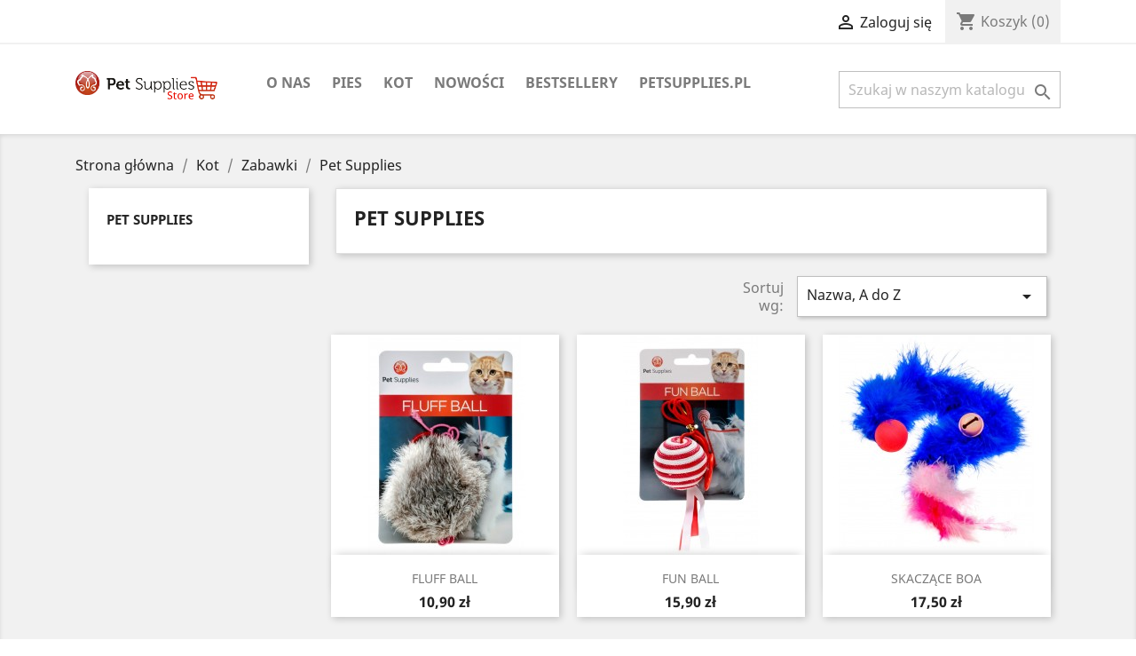

--- FILE ---
content_type: text/html; charset=utf-8
request_url: https://store.petsupplies.pl/67-pet-supplies
body_size: 8221
content:
<!doctype html>
<html lang="pl">

  <head>
    
      
  <meta charset="utf-8">


  <meta http-equiv="x-ua-compatible" content="ie=edge">



  <title>Pet Supplies</title>
  <meta name="description" content="">
  <meta name="keywords" content="">
        <link rel="canonical" href="https://store.petsupplies.pl/67-pet-supplies">
    
                  <link rel="alternate" href="https://store.petsupplies.pl/67-pet-supplies" hreflang="pl-pl">
        



  <meta name="viewport" content="width=device-width, initial-scale=1">



  <link rel="icon" type="image/vnd.microsoft.icon" href="/img/favicon.ico?1582300152">
  <link rel="shortcut icon" type="image/x-icon" href="/img/favicon.ico?1582300152">



    <link rel="stylesheet" href="https://static.payu.com/res/v2/layout/style.css" type="text/css" media="all">
  <link rel="stylesheet" href="https://store.petsupplies.pl/themes/petSupplies/assets/cache/theme-6866ba25.css" type="text/css" media="all">




  

  <script type="text/javascript">
        var prestashop = {"cart":{"products":[],"totals":{"total":{"type":"total","label":"Razem","amount":0,"value":"0,00\u00a0z\u0142"},"total_including_tax":{"type":"total","label":"Suma (brutto)","amount":0,"value":"0,00\u00a0z\u0142"},"total_excluding_tax":{"type":"total","label":"Suma (netto)","amount":0,"value":"0,00\u00a0z\u0142"}},"subtotals":{"products":{"type":"products","label":"Produkty","amount":0,"value":"0,00\u00a0z\u0142"},"discounts":null,"shipping":{"type":"shipping","label":"Wysy\u0142ka","amount":0,"value":"Za darmo!"},"tax":{"type":"tax","label":"VAT (wliczony)","amount":0,"value":"0,00\u00a0z\u0142"}},"products_count":0,"summary_string":"0 sztuk","vouchers":{"allowed":1,"added":[]},"discounts":[],"minimalPurchase":0,"minimalPurchaseRequired":""},"currency":{"name":"Z\u0142oty polski","iso_code":"PLN","iso_code_num":"985","sign":"z\u0142"},"customer":{"lastname":null,"firstname":null,"email":null,"birthday":null,"newsletter":null,"newsletter_date_add":null,"optin":null,"website":null,"company":null,"siret":null,"ape":null,"is_logged":false,"gender":{"type":null,"name":null},"addresses":[]},"language":{"name":"Polski (Polish)","iso_code":"pl","locale":"pl-PL","language_code":"pl-pl","is_rtl":"0","date_format_lite":"Y-m-d","date_format_full":"Y-m-d H:i:s","id":1},"page":{"title":"","canonical":"https:\/\/store.petsupplies.pl\/67-pet-supplies","meta":{"title":"Pet Supplies","description":"","keywords":"","robots":"index"},"page_name":"category","body_classes":{"lang-pl":true,"lang-rtl":false,"country-PL":true,"currency-PLN":true,"layout-left-column":true,"page-category":true,"tax-display-enabled":true,"category-id-67":true,"category-Pet Supplies":true,"category-id-parent-13":true,"category-depth-level-4":true},"admin_notifications":[]},"shop":{"name":"Pet Supplies Store","logo":"\/img\/pet-supplies-store-logo-1581808190.jpg","stores_icon":"\/img\/logo_stores.png","favicon":"\/img\/favicon.ico"},"urls":{"base_url":"https:\/\/store.petsupplies.pl\/","current_url":"https:\/\/store.petsupplies.pl\/67-pet-supplies","shop_domain_url":"https:\/\/store.petsupplies.pl","img_ps_url":"https:\/\/store.petsupplies.pl\/img\/","img_cat_url":"https:\/\/store.petsupplies.pl\/img\/c\/","img_lang_url":"https:\/\/store.petsupplies.pl\/img\/l\/","img_prod_url":"https:\/\/store.petsupplies.pl\/img\/p\/","img_manu_url":"https:\/\/store.petsupplies.pl\/img\/m\/","img_sup_url":"https:\/\/store.petsupplies.pl\/img\/su\/","img_ship_url":"https:\/\/store.petsupplies.pl\/img\/s\/","img_store_url":"https:\/\/store.petsupplies.pl\/img\/st\/","img_col_url":"https:\/\/store.petsupplies.pl\/img\/co\/","img_url":"https:\/\/store.petsupplies.pl\/themes\/petSupplies\/assets\/img\/","css_url":"https:\/\/store.petsupplies.pl\/themes\/petSupplies\/assets\/css\/","js_url":"https:\/\/store.petsupplies.pl\/themes\/petSupplies\/assets\/js\/","pic_url":"https:\/\/store.petsupplies.pl\/upload\/","pages":{"address":"https:\/\/store.petsupplies.pl\/adres","addresses":"https:\/\/store.petsupplies.pl\/adresy","authentication":"https:\/\/store.petsupplies.pl\/logowanie","cart":"https:\/\/store.petsupplies.pl\/koszyk","category":"https:\/\/store.petsupplies.pl\/index.php?controller=category","cms":"https:\/\/store.petsupplies.pl\/index.php?controller=cms","contact":"https:\/\/store.petsupplies.pl\/kontakt","discount":"https:\/\/store.petsupplies.pl\/rabaty","guest_tracking":"https:\/\/store.petsupplies.pl\/sledzenie-zamowien-gosci","history":"https:\/\/store.petsupplies.pl\/historia-zamowien","identity":"https:\/\/store.petsupplies.pl\/dane-osobiste","index":"https:\/\/store.petsupplies.pl\/","my_account":"https:\/\/store.petsupplies.pl\/moje-konto","order_confirmation":"https:\/\/store.petsupplies.pl\/potwierdzenie-zamowienia","order_detail":"https:\/\/store.petsupplies.pl\/index.php?controller=order-detail","order_follow":"https:\/\/store.petsupplies.pl\/sledzenie-zamowienia","order":"https:\/\/store.petsupplies.pl\/zam\u00f3wienie","order_return":"https:\/\/store.petsupplies.pl\/index.php?controller=order-return","order_slip":"https:\/\/store.petsupplies.pl\/potwierdzenie-zwrotu","pagenotfound":"https:\/\/store.petsupplies.pl\/nie-znaleziono-strony","password":"https:\/\/store.petsupplies.pl\/odzyskiwanie-hasla","pdf_invoice":"https:\/\/store.petsupplies.pl\/index.php?controller=pdf-invoice","pdf_order_return":"https:\/\/store.petsupplies.pl\/index.php?controller=pdf-order-return","pdf_order_slip":"https:\/\/store.petsupplies.pl\/index.php?controller=pdf-order-slip","prices_drop":"https:\/\/store.petsupplies.pl\/promocje","product":"https:\/\/store.petsupplies.pl\/index.php?controller=product","search":"https:\/\/store.petsupplies.pl\/szukaj","sitemap":"https:\/\/store.petsupplies.pl\/Mapa strony","stores":"https:\/\/store.petsupplies.pl\/nasze-sklepy","supplier":"https:\/\/store.petsupplies.pl\/dostawcy","register":"https:\/\/store.petsupplies.pl\/logowanie?create_account=1","order_login":"https:\/\/store.petsupplies.pl\/zam\u00f3wienie?login=1"},"alternative_langs":{"pl-pl":"https:\/\/store.petsupplies.pl\/67-pet-supplies"},"theme_assets":"\/themes\/petSupplies\/assets\/","actions":{"logout":"https:\/\/store.petsupplies.pl\/?mylogout="},"no_picture_image":{"bySize":{"small_default":{"url":"https:\/\/store.petsupplies.pl\/img\/p\/pl-default-small_default.jpg","width":98,"height":98},"cart_default":{"url":"https:\/\/store.petsupplies.pl\/img\/p\/pl-default-cart_default.jpg","width":125,"height":125},"home_default":{"url":"https:\/\/store.petsupplies.pl\/img\/p\/pl-default-home_default.jpg","width":250,"height":250},"medium_default":{"url":"https:\/\/store.petsupplies.pl\/img\/p\/pl-default-medium_default.jpg","width":452,"height":452},"large_default":{"url":"https:\/\/store.petsupplies.pl\/img\/p\/pl-default-large_default.jpg","width":800,"height":800}},"small":{"url":"https:\/\/store.petsupplies.pl\/img\/p\/pl-default-small_default.jpg","width":98,"height":98},"medium":{"url":"https:\/\/store.petsupplies.pl\/img\/p\/pl-default-home_default.jpg","width":250,"height":250},"large":{"url":"https:\/\/store.petsupplies.pl\/img\/p\/pl-default-large_default.jpg","width":800,"height":800},"legend":""}},"configuration":{"display_taxes_label":true,"display_prices_tax_incl":true,"is_catalog":false,"show_prices":true,"opt_in":{"partner":false},"quantity_discount":{"type":"discount","label":"Rabat"},"voucher_enabled":1,"return_enabled":0},"field_required":[],"breadcrumb":{"links":[{"title":"Strona g\u0142\u00f3wna","url":"https:\/\/store.petsupplies.pl\/"},{"title":"Kot","url":"https:\/\/store.petsupplies.pl\/12-kot"},{"title":"Zabawki","url":"https:\/\/store.petsupplies.pl\/13-zabawki"},{"title":"Pet Supplies","url":"https:\/\/store.petsupplies.pl\/67-pet-supplies"}],"count":4},"link":{"protocol_link":"https:\/\/","protocol_content":"https:\/\/"},"time":1765323542,"static_token":"c5c85ac1156dec68c55bcdc6e9cec07e","token":"8acaaebb9f9a36e225f782fd28fb02d7"};
      </script>



  
  <script type="text/javascript">
    (window.gaDevIds=window.gaDevIds||[]).push('d6YPbH');
    (function(i,s,o,g,r,a,m){i['GoogleAnalyticsObject']=r;i[r]=i[r]||function(){
      (i[r].q=i[r].q||[]).push(arguments)},i[r].l=1*new Date();a=s.createElement(o),
      m=s.getElementsByTagName(o)[0];a.async=1;a.src=g;m.parentNode.insertBefore(a,m)
    })(window,document,'script','https://www.google-analytics.com/analytics.js','ga');

          ga('create', 'UA-32402361-1', 'auto');
                      ga('send', 'pageview');
        ga('require', 'ec');
  </script>

 <script type="text/javascript">
            
        document.addEventListener('DOMContentLoaded', function() {
            if (typeof GoogleAnalyticEnhancedECommerce !== 'undefined') {
                var MBG = GoogleAnalyticEnhancedECommerce;
                MBG.setCurrency('PLN');
                MBG.add({"id":236,"name":"strato-ball-small-2pak","category":"chuckit","brand":"chuckit","variant":"","type":"typical","position":"0","quantity":1,"list":"category","url":"https%3A%2F%2Fstore.petsupplies.pl%2Fchuckit%2F236-strato-ball-medium-029695313936.html","price":37},'',true);MBG.add({"id":273,"name":"breathe-right-small-2pak","category":"chuckit","brand":"chuckit","variant":"","type":"typical","position":1,"quantity":1,"list":"category","url":"https%3A%2F%2Fstore.petsupplies.pl%2Fchuckit%2F273-breathe-right-small--029695319310.html","price":39.9},'',true);MBG.add({"id":288,"name":"floral-pink","category":"obroze","brand":"petmate","variant":"","type":"typical","position":2,"quantity":1,"list":"category","url":"https%3A%2F%2Fstore.petsupplies.pl%2Fobroze%2F288-floral-pink--029695123672.html","price":11.7},'',true);MBG.add({"id":294,"name":"swirls-black-teal","category":"obroze","brand":"petmate","variant":"","type":"typical","position":3,"quantity":1,"list":"category","url":"https%3A%2F%2Fstore.petsupplies.pl%2Fobroze%2F294-swirls-black-teal-723503202237.html","price":11.7},'',true);MBG.add({"id":295,"name":"filtr-do-poidla-replendish-3pak","category":"karmienie-i-pojenie","brand":"petmate","variant":"","type":"typical","position":4,"quantity":1,"list":"category","url":"https%3A%2F%2Fstore.petsupplies.pl%2Fkarmienie-i-pojenie%2F295-filtr-do-poidla-replendish-3pak-029695249891.html","price":30},'',true);MBG.add({"id":322,"name":"miska-go-round","category":"pies","brand":"petmate","variant":"","type":"typical","position":5,"quantity":1,"list":"category","url":"https%3A%2F%2Fstore.petsupplies.pl%2Fpies%2F322-linka-go-round--029695007842.html","price":75},'',true);MBG.add({"id":325,"name":"stars-blue","category":"obroze","brand":"petmate","variant":"","type":"typical","position":6,"quantity":1,"list":"category","url":"https%3A%2F%2Fstore.petsupplies.pl%2Fobroze%2F325-stars-blue-723503204491.html","price":11.7},'',true);MBG.add({"id":343,"name":"max-glow-blue-obroza-small","category":"obroze-i-smycze","brand":"petmate","variant":"","type":"typical","position":7,"quantity":1,"list":"category","url":"https%3A%2F%2Fstore.petsupplies.pl%2Fobroze-i-smycze%2F343--glow-in-dark-blue-029695023552.html","price":15.6},'',true);MBG.addProductClick({"id":236,"name":"strato-ball-small-2pak","category":"chuckit","brand":"chuckit","variant":"","type":"typical","position":"0","quantity":1,"list":"category","url":"https%3A%2F%2Fstore.petsupplies.pl%2Fchuckit%2F236-strato-ball-medium-029695313936.html","price":37});MBG.addProductClick({"id":273,"name":"breathe-right-small-2pak","category":"chuckit","brand":"chuckit","variant":"","type":"typical","position":1,"quantity":1,"list":"category","url":"https%3A%2F%2Fstore.petsupplies.pl%2Fchuckit%2F273-breathe-right-small--029695319310.html","price":39.9});MBG.addProductClick({"id":288,"name":"floral-pink","category":"obroze","brand":"petmate","variant":"","type":"typical","position":2,"quantity":1,"list":"category","url":"https%3A%2F%2Fstore.petsupplies.pl%2Fobroze%2F288-floral-pink--029695123672.html","price":11.7});MBG.addProductClick({"id":294,"name":"swirls-black-teal","category":"obroze","brand":"petmate","variant":"","type":"typical","position":3,"quantity":1,"list":"category","url":"https%3A%2F%2Fstore.petsupplies.pl%2Fobroze%2F294-swirls-black-teal-723503202237.html","price":11.7});MBG.addProductClick({"id":295,"name":"filtr-do-poidla-replendish-3pak","category":"karmienie-i-pojenie","brand":"petmate","variant":"","type":"typical","position":4,"quantity":1,"list":"category","url":"https%3A%2F%2Fstore.petsupplies.pl%2Fkarmienie-i-pojenie%2F295-filtr-do-poidla-replendish-3pak-029695249891.html","price":30});MBG.addProductClick({"id":322,"name":"miska-go-round","category":"pies","brand":"petmate","variant":"","type":"typical","position":5,"quantity":1,"list":"category","url":"https%3A%2F%2Fstore.petsupplies.pl%2Fpies%2F322-linka-go-round--029695007842.html","price":75});MBG.addProductClick({"id":325,"name":"stars-blue","category":"obroze","brand":"petmate","variant":"","type":"typical","position":6,"quantity":1,"list":"category","url":"https%3A%2F%2Fstore.petsupplies.pl%2Fobroze%2F325-stars-blue-723503204491.html","price":11.7});MBG.addProductClick({"id":343,"name":"max-glow-blue-obroza-small","category":"obroze-i-smycze","brand":"petmate","variant":"","type":"typical","position":7,"quantity":1,"list":"category","url":"https%3A%2F%2Fstore.petsupplies.pl%2Fobroze-i-smycze%2F343--glow-in-dark-blue-029695023552.html","price":15.6});
            }
        });
        
    </script>




    
  </head>

  <body id="category" class="lang-pl country-pl currency-pln layout-left-column page-category tax-display-enabled category-id-67 category-pet-supplies category-id-parent-13 category-depth-level-4">

    
      
    

    <main>
      
              

      <header id="header">
        
          
  <div class="header-banner">
    
  </div>



  <nav class="header-nav">
    <div class="container">
      <div class="row">
        <div class="hidden-sm-down">
          <div class="col-md-5 col-xs-12">
            
          </div>
          <div class="col-md-7 right-nav">
              <div id="_desktop_user_info">
  <div class="user-info">
          <a
        href="https://store.petsupplies.pl/moje-konto"
        title="Zaloguj się do swojego konta klienta"
        rel="nofollow"
      >
        <i class="material-icons">&#xE7FF;</i>
        <span class="hidden-sm-down">Zaloguj się</span>
      </a>
      </div>
</div>
<div id="_desktop_cart">
  <div class="blockcart cart-preview inactive" data-refresh-url="//store.petsupplies.pl/module/ps_shoppingcart/ajax">
    <div class="header">
              <i class="material-icons shopping-cart">shopping_cart</i>
        <span class="hidden-sm-down">Koszyk</span>
        <span class="cart-products-count">(0)</span>
          </div>
  </div>
</div>

          </div>
        </div>
        <div class="hidden-md-up text-sm-center mobile">
          <div class="float-xs-left" id="menu-icon">
            <i class="material-icons d-inline">&#xE5D2;</i>
          </div>
          <div class="float-xs-right" id="_mobile_cart"></div>
          <div class="float-xs-right" id="_mobile_user_info"></div>
          <div class="top-logo" id="_mobile_logo"></div>
          <div class="clearfix"></div>
        </div>
      </div>
    </div>
  </nav>



  <div class="header-top">
    <div class="container">
       <div class="row">
        <div class="col-md-2 hidden-sm-down" id="_desktop_logo">
                            <a href="https://store.petsupplies.pl/">
                  <img class="logo img-responsive" src="/img/pet-supplies-store-logo-1581808190.jpg" alt="Pet Supplies Store">
                </a>
                    </div>
        <div class="col-md-10 col-sm-12 position-static">
          

<div class="menu js-top-menu position-static hidden-sm-down" id="_desktop_top_menu">
    
          <ul class="top-menu" id="top-menu" data-depth="0">
                    <li class="cms-page" id="cms-page-7">
                          <a
                class="dropdown-item"
                href="https://store.petsupplies.pl/content/7-o-nas" data-depth="0"
                              >
                                O nas
              </a>
                          </li>
                    <li class="category" id="category-3">
                          <a
                class="dropdown-item"
                href="https://store.petsupplies.pl/3-pies" data-depth="0"
                              >
                                                                      <span class="float-xs-right hidden-md-up">
                    <span data-target="#top_sub_menu_36308" data-toggle="collapse" class="navbar-toggler collapse-icons">
                      <i class="material-icons add">&#xE313;</i>
                      <i class="material-icons remove">&#xE316;</i>
                    </span>
                  </span>
                                Pies
              </a>
                            <div  class="popover sub-menu js-sub-menu collapse" id="top_sub_menu_36308">
                
          <ul class="top-menu"  data-depth="1">
                    <li class="category" id="category-14">
                          <a
                class="dropdown-item dropdown-submenu"
                href="https://store.petsupplies.pl/14-zabawki" data-depth="1"
                              >
                                                                      <span class="float-xs-right hidden-md-up">
                    <span data-target="#top_sub_menu_41343" data-toggle="collapse" class="navbar-toggler collapse-icons">
                      <i class="material-icons add">&#xE313;</i>
                      <i class="material-icons remove">&#xE316;</i>
                    </span>
                  </span>
                                Zabawki
              </a>
                            <div  class="collapse" id="top_sub_menu_41343">
                
          <ul class="top-menu"  data-depth="2">
                    <li class="category" id="category-69">
                          <a
                class="dropdown-item"
                href="https://store.petsupplies.pl/69-arm-hammer" data-depth="2"
                              >
                                Arm &amp; Hammer
              </a>
                          </li>
                    <li class="category" id="category-18">
                          <a
                class="dropdown-item"
                href="https://store.petsupplies.pl/18-chuckit" data-depth="2"
                              >
                                                                      <span class="float-xs-right hidden-md-up">
                    <span data-target="#top_sub_menu_731" data-toggle="collapse" class="navbar-toggler collapse-icons">
                      <i class="material-icons add">&#xE313;</i>
                      <i class="material-icons remove">&#xE316;</i>
                    </span>
                  </span>
                                Chuckit!
              </a>
                            <div  class="collapse" id="top_sub_menu_731">
                
          <ul class="top-menu"  data-depth="3">
                    <li class="category" id="category-35">
                          <a
                class="dropdown-item"
                href="https://store.petsupplies.pl/35-pilki" data-depth="3"
                              >
                                Piłki
              </a>
                          </li>
                    <li class="category" id="category-36">
                          <a
                class="dropdown-item"
                href="https://store.petsupplies.pl/36-wyrzutnie" data-depth="3"
                              >
                                Wyrzutnie
              </a>
                          </li>
                    <li class="category" id="category-55">
                          <a
                class="dropdown-item"
                href="https://store.petsupplies.pl/55-hydrozabawki" data-depth="3"
                              >
                                HydroZabawki
              </a>
                          </li>
                    <li class="category" id="category-53">
                          <a
                class="dropdown-item"
                href="https://store.petsupplies.pl/53-swiecace-w-ciemnosci" data-depth="3"
                              >
                                Świecące w ciemności
              </a>
                          </li>
                    <li class="category" id="category-50">
                          <a
                class="dropdown-item"
                href="https://store.petsupplies.pl/50-inne" data-depth="3"
                              >
                                Inne
              </a>
                          </li>
              </ul>
    
              </div>
                          </li>
                    <li class="category" id="category-62">
                          <a
                class="dropdown-item"
                href="https://store.petsupplies.pl/62-toby-s-choice" data-depth="2"
                              >
                                Toby&#039;s Choice
              </a>
                          </li>
                    <li class="category" id="category-15">
                          <a
                class="dropdown-item"
                href="https://store.petsupplies.pl/15-jw-pet" data-depth="2"
                              >
                                JW Pet
              </a>
                          </li>
              </ul>
    
              </div>
                          </li>
                    <li class="category" id="category-60">
                          <a
                class="dropdown-item dropdown-submenu"
                href="https://store.petsupplies.pl/60-obroze-i-smycze" data-depth="1"
                              >
                                Obroże i smycze
              </a>
                          </li>
                    <li class="category" id="category-47">
                          <a
                class="dropdown-item dropdown-submenu"
                href="https://store.petsupplies.pl/47-pielegnacja" data-depth="1"
                              >
                                                                      <span class="float-xs-right hidden-md-up">
                    <span data-target="#top_sub_menu_96632" data-toggle="collapse" class="navbar-toggler collapse-icons">
                      <i class="material-icons add">&#xE313;</i>
                      <i class="material-icons remove">&#xE316;</i>
                    </span>
                  </span>
                                Pielęgnacja
              </a>
                            <div  class="collapse" id="top_sub_menu_96632">
                
          <ul class="top-menu"  data-depth="2">
                    <li class="category" id="category-64">
                          <a
                class="dropdown-item"
                href="https://store.petsupplies.pl/64-akcesoria" data-depth="2"
                              >
                                Akcesoria
              </a>
                          </li>
              </ul>
    
              </div>
                          </li>
                    <li class="category" id="category-39">
                          <a
                class="dropdown-item dropdown-submenu"
                href="https://store.petsupplies.pl/39-karmienie-i-pojenie" data-depth="1"
                              >
                                Karmienie i pojenie
              </a>
                          </li>
                    <li class="category" id="category-49">
                          <a
                class="dropdown-item dropdown-submenu"
                href="https://store.petsupplies.pl/49-sprzatanie-po-psie" data-depth="1"
                              >
                                Sprzątanie po psie
              </a>
                          </li>
                    <li class="category" id="category-52">
                          <a
                class="dropdown-item dropdown-submenu"
                href="https://store.petsupplies.pl/52-inne" data-depth="1"
                              >
                                Inne
              </a>
                          </li>
              </ul>
    
              </div>
                          </li>
                    <li class="category" id="category-12">
                          <a
                class="dropdown-item"
                href="https://store.petsupplies.pl/12-kot" data-depth="0"
                              >
                                                                      <span class="float-xs-right hidden-md-up">
                    <span data-target="#top_sub_menu_8809" data-toggle="collapse" class="navbar-toggler collapse-icons">
                      <i class="material-icons add">&#xE313;</i>
                      <i class="material-icons remove">&#xE316;</i>
                    </span>
                  </span>
                                Kot
              </a>
                            <div  class="popover sub-menu js-sub-menu collapse" id="top_sub_menu_8809">
                
          <ul class="top-menu"  data-depth="1">
                    <li class="category" id="category-13">
                          <a
                class="dropdown-item dropdown-submenu"
                href="https://store.petsupplies.pl/13-zabawki" data-depth="1"
                              >
                                                                      <span class="float-xs-right hidden-md-up">
                    <span data-target="#top_sub_menu_44308" data-toggle="collapse" class="navbar-toggler collapse-icons">
                      <i class="material-icons add">&#xE313;</i>
                      <i class="material-icons remove">&#xE316;</i>
                    </span>
                  </span>
                                Zabawki
              </a>
                            <div  class="collapse" id="top_sub_menu_44308">
                
          <ul class="top-menu"  data-depth="2">
                    <li class="category current " id="category-67">
                          <a
                class="dropdown-item"
                href="https://store.petsupplies.pl/67-pet-supplies" data-depth="2"
                              >
                                Pet Supplies
              </a>
                          </li>
                    <li class="category" id="category-54">
                          <a
                class="dropdown-item"
                href="https://store.petsupplies.pl/54-jw-pet" data-depth="2"
                              >
                                JW Pet
              </a>
                          </li>
              </ul>
    
              </div>
                          </li>
                    <li class="category" id="category-24">
                          <a
                class="dropdown-item dropdown-submenu"
                href="https://store.petsupplies.pl/24-pielegnacja" data-depth="1"
                              >
                                Pielęgnacja
              </a>
                          </li>
                    <li class="category" id="category-58">
                          <a
                class="dropdown-item dropdown-submenu"
                href="https://store.petsupplies.pl/58-obroze" data-depth="1"
                              >
                                Obroże
              </a>
                          </li>
                    <li class="category" id="category-25">
                          <a
                class="dropdown-item dropdown-submenu"
                href="https://store.petsupplies.pl/25-drapaki-eko" data-depth="1"
                              >
                                Drapaki EKO
              </a>
                          </li>
                    <li class="category" id="category-19">
                          <a
                class="dropdown-item dropdown-submenu"
                href="https://store.petsupplies.pl/19-kuwety" data-depth="1"
                              >
                                                                      <span class="float-xs-right hidden-md-up">
                    <span data-target="#top_sub_menu_78794" data-toggle="collapse" class="navbar-toggler collapse-icons">
                      <i class="material-icons add">&#xE313;</i>
                      <i class="material-icons remove">&#xE316;</i>
                    </span>
                  </span>
                                Kuwety
              </a>
                            <div  class="collapse" id="top_sub_menu_78794">
                
          <ul class="top-menu"  data-depth="2">
                    <li class="category" id="category-20">
                          <a
                class="dropdown-item"
                href="https://store.petsupplies.pl/20-akcesoria-do-kuwet" data-depth="2"
                              >
                                Akcesoria do kuwet
              </a>
                          </li>
              </ul>
    
              </div>
                          </li>
                    <li class="category" id="category-40">
                          <a
                class="dropdown-item dropdown-submenu"
                href="https://store.petsupplies.pl/40-karmienie-i-pojenie" data-depth="1"
                              >
                                Karmienie i pojenie
              </a>
                          </li>
              </ul>
    
              </div>
                          </li>
                    <li class="link" id="lnk-nowosci">
                          <a
                class="dropdown-item"
                href="https://store.petsupplies.pl/51-nowosci" data-depth="0"
                              >
                                Nowości
              </a>
                          </li>
                    <li class="link" id="lnk-bestsellery">
                          <a
                class="dropdown-item"
                href="https://store.petsupplies.pl/63-bestsellery" data-depth="0"
                              >
                                Bestsellery
              </a>
                          </li>
                    <li class="link" id="lnk-petsuppliespl">
                          <a
                class="dropdown-item"
                href="https://petsupplies.pl" data-depth="0"
                 target="_blank"               >
                                petsupplies.pl
              </a>
                          </li>
              </ul>
    
    <div class="clearfix"></div>
</div>
<!-- Block search module TOP -->
<div id="search_widget" class="search-widget" data-search-controller-url="//store.petsupplies.pl/szukaj">
	<form method="get" action="//store.petsupplies.pl/szukaj">
		<input type="hidden" name="controller" value="search">
		<input type="text" name="s" value="" placeholder="Szukaj w naszym katalogu" aria-label="Szukaj">
		<button type="submit">
			<i class="material-icons search">&#xE8B6;</i>
      <span class="hidden-xl-down">Szukaj</span>
		</button>
	</form>
</div>
<!-- /Block search module TOP -->

          <div class="clearfix"></div>
        </div>
      </div>
      <div id="mobile_top_menu_wrapper" class="row hidden-md-up" style="display:none;">
        <div class="js-top-menu mobile" id="_mobile_top_menu"></div>
        <div class="js-top-menu-bottom">
          <div id="_mobile_currency_selector"></div>
          <div id="_mobile_language_selector"></div>
          <div id="_mobile_contact_link"></div>
        </div>
      </div>
    </div>
  </div>
  

        
      </header>

      
        
<aside id="notifications">
  <div class="container">
    
    
    
      </div>
</aside>
      

      <section id="wrapper">
        
        <div class="container">
          
            <nav data-depth="4" class="breadcrumb hidden-sm-down">
  <ol itemscope itemtype="http://schema.org/BreadcrumbList">
    
              
          <li itemprop="itemListElement" itemscope itemtype="http://schema.org/ListItem">
            <a itemprop="item" href="https://store.petsupplies.pl/">
              <span itemprop="name">Strona główna</span>
            </a>
            <meta itemprop="position" content="1">
          </li>
        
              
          <li itemprop="itemListElement" itemscope itemtype="http://schema.org/ListItem">
            <a itemprop="item" href="https://store.petsupplies.pl/12-kot">
              <span itemprop="name">Kot</span>
            </a>
            <meta itemprop="position" content="2">
          </li>
        
              
          <li itemprop="itemListElement" itemscope itemtype="http://schema.org/ListItem">
            <a itemprop="item" href="https://store.petsupplies.pl/13-zabawki">
              <span itemprop="name">Zabawki</span>
            </a>
            <meta itemprop="position" content="3">
          </li>
        
              
          <li itemprop="itemListElement" itemscope itemtype="http://schema.org/ListItem">
            <a itemprop="item" href="https://store.petsupplies.pl/67-pet-supplies">
              <span itemprop="name">Pet Supplies</span>
            </a>
            <meta itemprop="position" content="4">
          </li>
        
          
  </ol>
</nav>
          

          
            <div id="left-column" class="col-xs-12 col-sm-4 col-md-3">
                              

<div class="block-categories hidden-sm-down">
  <ul class="category-top-menu">
    <li><a class="text-uppercase h6" href="https://store.petsupplies.pl/67-pet-supplies">Pet Supplies</a></li>
    <li>
  </li>
  </ul>
</div>
<div id="search_filters_wrapper" class="hidden-sm-down">
  <div id="search_filter_controls" class="hidden-md-up">
      <span id="_mobile_search_filters_clear_all"></span>
      <button class="btn btn-secondary ok">
        <i class="material-icons rtl-no-flip">&#xE876;</i>
        Tak
      </button>
  </div>
  
</div>

                          </div>
          

          
  <div id="content-wrapper" class="left-column col-xs-12 col-sm-8 col-md-9">
    
    
  <section id="main">

    
    <div id="js-product-list-header">
            <div class="block-category card card-block">
            <h1 class="h1">Pet Supplies</h1>
            
            <!--            -->
            
            
        </div>
    </div>
    


    <section id="products">
      
        <div id="">
          
            <div id="js-product-list-top" class="row products-selection">
  <div class="col-md-6 hidden-sm-down total-products">
    <!--      <p>Jest 3 produktów.</p>
    -->
  </div>
  <div class="col-md-6">
    <div class="row sort-by-row">

      
        <span class="col-sm-3 col-md-3 hidden-sm-down sort-by">Sortuj wg:</span>
<div class="col-sm-12 col-xs-12 col-md-9 products-sort-order dropdown">
  <button
    class="btn-unstyle select-title"
    rel="nofollow"
    data-toggle="dropdown"
    aria-haspopup="true"
    aria-expanded="false">
    Nazwa, A do Z    <i class="material-icons float-xs-right">&#xE5C5;</i>
  </button>
  <div class="dropdown-menu">
          <a
        rel="nofollow"
        href="https://store.petsupplies.pl/67-pet-supplies?order=product.position.asc"
        class="select-list js-search-link"
      >
        Dostępne
      </a>
          <a
        rel="nofollow"
        href="https://store.petsupplies.pl/67-pet-supplies?order=product.name.asc"
        class="select-list current js-search-link"
      >
        Nazwa, A do Z
      </a>
          <a
        rel="nofollow"
        href="https://store.petsupplies.pl/67-pet-supplies?order=product.name.desc"
        class="select-list js-search-link"
      >
        Nazwa, Z do A
      </a>
          <a
        rel="nofollow"
        href="https://store.petsupplies.pl/67-pet-supplies?order=product.price.asc"
        class="select-list js-search-link"
      >
        Cena, rosnąco
      </a>
          <a
        rel="nofollow"
        href="https://store.petsupplies.pl/67-pet-supplies?order=product.price.desc"
        class="select-list js-search-link"
      >
        Cena, malejąco
      </a>
      </div>
</div>
      

          </div>
  </div>
  <div class="col-sm-12 hidden-md-up text-sm-center showing">
    Pokazano 1-3 z 3 pozycji
  </div>
</div>
          
        </div>
        
          <div id="" class="hidden-sm-down">
            <section id="js-active-search-filters" class="hide">
  
    <p class="h6 hidden-xs-up">Aktywne filtry</p>
  

  </section>

          </div>
        

        <div id="">
          
            <div id="js-product-list">
  <div class="products row">
          
        
  <article class="product-miniature js-product-miniature" data-id-product="597" data-id-product-attribute="0" itemscope itemtype="http://schema.org/Product">
    <div class="thumbnail-container">
      
                  <a href="https://store.petsupplies.pl/pet-supplies/597-fluff-ball-5903111644451.html" class="thumbnail product-thumbnail">
            <img
              src = "https://store.petsupplies.pl/2770-home_default/fluff-ball.jpg"
              alt = "FLUFF BALL"
              data-full-size-image-url = "https://store.petsupplies.pl/2770-large_default/fluff-ball.jpg"
            >
          </a>
              

      <div class="product-description">
        
                      <h2 class="h3 product-title" itemprop="name"><a href="https://store.petsupplies.pl/pet-supplies/597-fluff-ball-5903111644451.html">FLUFF BALL</a></h2>
                  

        
                      <div class="product-price-and-shipping">
              
              

              <span class="sr-only">Cena</span>
              <span itemprop="price" class="price">10,90 zł</span>

              

              
            </div>
                  

        
          
        
      </div>

      
        <ul class="product-flags">
                  </ul>
      

      <div class="highlighted-informations no-variants hidden-sm-down">
        
          <a class="quick-view" href="#" data-link-action="quickview">
            <i class="material-icons search">&#xE8B6;</i> Szybki podgląd
          </a>
        

        
                  
      </div>

    </div>
  </article>

      
          
        
  <article class="product-miniature js-product-miniature" data-id-product="596" data-id-product-attribute="0" itemscope itemtype="http://schema.org/Product">
    <div class="thumbnail-container">
      
                  <a href="https://store.petsupplies.pl/pet-supplies/596-fun-ball-5903111644444.html" class="thumbnail product-thumbnail">
            <img
              src = "https://store.petsupplies.pl/2765-home_default/fun-ball.jpg"
              alt = "FUN BALL"
              data-full-size-image-url = "https://store.petsupplies.pl/2765-large_default/fun-ball.jpg"
            >
          </a>
              

      <div class="product-description">
        
                      <h2 class="h3 product-title" itemprop="name"><a href="https://store.petsupplies.pl/pet-supplies/596-fun-ball-5903111644444.html">FUN BALL</a></h2>
                  

        
                      <div class="product-price-and-shipping">
              
              

              <span class="sr-only">Cena</span>
              <span itemprop="price" class="price">15,90 zł</span>

              

              
            </div>
                  

        
          
        
      </div>

      
        <ul class="product-flags">
                  </ul>
      

      <div class="highlighted-informations no-variants hidden-sm-down">
        
          <a class="quick-view" href="#" data-link-action="quickview">
            <i class="material-icons search">&#xE8B6;</i> Szybki podgląd
          </a>
        

        
                  
      </div>

    </div>
  </article>

      
          
        
  <article class="product-miniature js-product-miniature" data-id-product="599" data-id-product-attribute="0" itemscope itemtype="http://schema.org/Product">
    <div class="thumbnail-container">
      
                  <a href="https://store.petsupplies.pl/pet-supplies/599-skaczace-boa-5903111644475.html" class="thumbnail product-thumbnail">
            <img
              src = "https://store.petsupplies.pl/2778-home_default/skaczace-boa.jpg"
              alt = "SKACZĄCE BOA"
              data-full-size-image-url = "https://store.petsupplies.pl/2778-large_default/skaczace-boa.jpg"
            >
          </a>
              

      <div class="product-description">
        
                      <h2 class="h3 product-title" itemprop="name"><a href="https://store.petsupplies.pl/pet-supplies/599-skaczace-boa-5903111644475.html">SKACZĄCE BOA</a></h2>
                  

        
                      <div class="product-price-and-shipping">
              
              

              <span class="sr-only">Cena</span>
              <span itemprop="price" class="price">17,50 zł</span>

              

              
            </div>
                  

        
          
        
      </div>

      
        <ul class="product-flags">
                  </ul>
      

      <div class="highlighted-informations no-variants hidden-sm-down">
        
          <a class="quick-view" href="#" data-link-action="quickview">
            <i class="material-icons search">&#xE8B6;</i> Szybki podgląd
          </a>
        

        
                  
      </div>

    </div>
  </article>

      
      </div>

  
    <nav class="pagination">
  <div class="col-md-4">
    
      <!--Pokazano 1-3 z 3 pozycji-->
    
  </div>

  <div class="col-md-6 offset-md-2 pr-0">
    
         
  </div>

</nav>
  

  <div class="hidden-md-up text-xs-right up">
    <a href="#header" class="btn btn-secondary">
      Powrót do góry
      <i class="material-icons">&#xE316;</i>
    </a>
  </div>
</div>
          
        </div>

        <div id="js-product-list-bottom">
          
            <div id="js-product-list-bottom"></div>
          
        </div>

          </section>

  </section>

    
  </div>


          
        </div>
        
      </section>

      <footer id="footer">
        
          <div class="container">
  <div class="row">
    
      

  <div class="block-social col-lg-4 col-md-12 col-sm-12">
    <ul>
          </ul>
  </div>


    
  </div>
</div>
<div class="footer-container">
  <div class="container">
    <div class="row">
      
        <div class="col-md-6 links">
  <div class="row">
      <div class="col-md-6 wrapper">
      <p class="h3 hidden-sm-down">Produkty</p>
            <div class="title clearfix hidden-md-up" data-target="#footer_sub_menu_59889" data-toggle="collapse">
        <span class="h3">Produkty</span>
        <span class="float-xs-right">
          <span class="navbar-toggler collapse-icons">
            <i class="material-icons add">&#xE313;</i>
            <i class="material-icons remove">&#xE316;</i>
          </span>
        </span>
      </div>
      <ul id="footer_sub_menu_59889" class="collapse">
                  <li>
            <a
                id="link-custom-page-nowosci-1"
                class="custom-page-link"
                href="https://store.petsupplies.pl/51-nowosci"
                title=""
                            >
              Nowości
            </a>
          </li>
                  <li>
            <a
                id="link-custom-page-bestsellery-1"
                class="custom-page-link"
                href="https://store.petsupplies.pl/63-bestsellery"
                title=""
                            >
              Bestsellery
            </a>
          </li>
              </ul>
    </div>
      <div class="col-md-6 wrapper">
      <p class="h3 hidden-sm-down">Sklep</p>
            <div class="title clearfix hidden-md-up" data-target="#footer_sub_menu_69140" data-toggle="collapse">
        <span class="h3">Sklep</span>
        <span class="float-xs-right">
          <span class="navbar-toggler collapse-icons">
            <i class="material-icons add">&#xE313;</i>
            <i class="material-icons remove">&#xE316;</i>
          </span>
        </span>
      </div>
      <ul id="footer_sub_menu_69140" class="collapse">
                  <li>
            <a
                id="link-cms-page-1-2"
                class="cms-page-link"
                href="https://store.petsupplies.pl/content/1-dostawa"
                title="Warunki dostawy zamówień"
                            >
              Dostawa
            </a>
          </li>
                  <li>
            <a
                id="link-cms-page-2-2"
                class="cms-page-link"
                href="https://store.petsupplies.pl/content/2-polityka-cookies"
                title="Legal notice"
                            >
              Polityka cookies
            </a>
          </li>
                  <li>
            <a
                id="link-cms-page-3-2"
                class="cms-page-link"
                href="https://store.petsupplies.pl/content/3-regulamin"
                title="Regulamin"
                            >
              Regulamin
            </a>
          </li>
                  <li>
            <a
                id="link-cms-page-4-2"
                class="cms-page-link"
                href="https://store.petsupplies.pl/content/4-pobierz"
                title="Pliki do pobrania"
                            >
              Pliki do pobrania
            </a>
          </li>
                  <li>
            <a
                id="link-cms-page-5-2"
                class="cms-page-link"
                href="https://store.petsupplies.pl/content/5-polityka-prywatnosci"
                title="Polityka prywatności"
                            >
              Polityka prywatności
            </a>
          </li>
                  <li>
            <a
                id="link-cms-page-6-2"
                class="cms-page-link"
                href="https://store.petsupplies.pl/content/6-kontakt"
                title=""
                            >
              Kontakt
            </a>
          </li>
                  <li>
            <a
                id="link-cms-page-7-2"
                class="cms-page-link"
                href="https://store.petsupplies.pl/content/7-o-nas"
                title=""
                            >
              O nas
            </a>
          </li>
                  <li>
            <a
                id="link-static-page-sitemap-2"
                class="cms-page-link"
                href="https://store.petsupplies.pl/Mapa strony"
                title="Zagubiłeś się? Znajdź to, czego szukasz!"
                            >
              Mapa strony
            </a>
          </li>
              </ul>
    </div>
    </div>
</div>
<div id="block_myaccount_infos" class="col-md-3 links wrapper">
  <p class="h3 myaccount-title hidden-sm-down">
    <a class="text-uppercase" href="https://store.petsupplies.pl/moje-konto" rel="nofollow">
      Twoje konto
    </a>
  </p>
  <div class="title clearfix hidden-md-up" data-target="#footer_account_list" data-toggle="collapse">
    <span class="h3">Twoje konto</span>
    <span class="float-xs-right">
      <span class="navbar-toggler collapse-icons">
        <i class="material-icons add">&#xE313;</i>
        <i class="material-icons remove">&#xE316;</i>
      </span>
    </span>
  </div>
  <ul class="account-list collapse" id="footer_account_list">
            <li>
          <a href="https://store.petsupplies.pl/dane-osobiste" title="Dane osobowe" rel="nofollow">
            Dane osobowe
          </a>
        </li>
            <li>
          <a href="https://store.petsupplies.pl/historia-zamowien" title="Zamówienia" rel="nofollow">
            Zamówienia
          </a>
        </li>
            <li>
          <a href="https://store.petsupplies.pl/potwierdzenie-zwrotu" title="Moje pokwitowania - korekty płatności" rel="nofollow">
            Moje pokwitowania - korekty płatności
          </a>
        </li>
            <li>
          <a href="https://store.petsupplies.pl/adresy" title="Adresy" rel="nofollow">
            Adresy
          </a>
        </li>
            <li>
          <a href="https://store.petsupplies.pl/rabaty" title="Kupony" rel="nofollow">
            Kupony
          </a>
        </li>
        <li>
  <a href="//store.petsupplies.pl/module/ps_emailalerts/account" title="Moje powiadomienia">
    Moje powiadomienia
  </a>
</li>

	</ul>
</div>

      
    </div>
    <div class="row">
      
        
      
    </div>
    <div class="row">
      <div class="col-md-12">
        <p class="text-sm-center">
          
            <a class="_blank" href="http://www.prestashop.com" target="_blank">
              © 2025 - Oprogramowanie e-sklepu od PrestaShop™
            </a>
          
        </p>
      </div>
    </div>
  </div>
</div>
        
      </footer>

    </main>

    
        <script type="text/javascript" src="https://store.petsupplies.pl/themes/petSupplies/assets/cache/bottom-9bb7b524.js" ></script>
  <script type="text/javascript" src="https://static.payu.com/res/v2/widget-products-installments.js" ></script>


    

    
       <script type="text/javascript">
            
        document.addEventListener('DOMContentLoaded', function() {
            if (typeof GoogleAnalyticEnhancedECommerce !== 'undefined') {
                var MBG = GoogleAnalyticEnhancedECommerce;
                MBG.setCurrency('PLN');
                MBG.add({"id":597,"name":"fluff-ball","category":"pet-supplies","brand":"","variant":"","type":"typical","position":"0","quantity":1,"list":"category","url":"https%3A%2F%2Fstore.petsupplies.pl%2Fpet-supplies%2F597-fluff-ball-5903111644451.html","price":1090},'',true);MBG.add({"id":596,"name":"fun-ball","category":"pet-supplies","brand":"","variant":"","type":"typical","position":1,"quantity":1,"list":"category","url":"https%3A%2F%2Fstore.petsupplies.pl%2Fpet-supplies%2F596-fun-ball-5903111644444.html","price":1590},'',true);MBG.add({"id":599,"name":"skaczace-boa","category":"pet-supplies","brand":"","variant":"","type":"typical","position":2,"quantity":1,"list":"category","url":"https%3A%2F%2Fstore.petsupplies.pl%2Fpet-supplies%2F599-skaczace-boa-5903111644475.html","price":1750},'',true);MBG.addProductClick({"id":597,"name":"fluff-ball","category":"pet-supplies","brand":"","variant":"","type":"typical","position":"0","quantity":1,"list":"category","url":"https%3A%2F%2Fstore.petsupplies.pl%2Fpet-supplies%2F597-fluff-ball-5903111644451.html","price":1090});MBG.addProductClick({"id":596,"name":"fun-ball","category":"pet-supplies","brand":"","variant":"","type":"typical","position":1,"quantity":1,"list":"category","url":"https%3A%2F%2Fstore.petsupplies.pl%2Fpet-supplies%2F596-fun-ball-5903111644444.html","price":1590});MBG.addProductClick({"id":599,"name":"skaczace-boa","category":"pet-supplies","brand":"","variant":"","type":"typical","position":2,"quantity":1,"list":"category","url":"https%3A%2F%2Fstore.petsupplies.pl%2Fpet-supplies%2F599-skaczace-boa-5903111644475.html","price":1750});
            }
        });
        
    </script>

    
  </body>

</html>

--- FILE ---
content_type: text/plain
request_url: https://www.google-analytics.com/j/collect?v=1&_v=j102&a=546233754&t=pageview&_s=1&dl=https%3A%2F%2Fstore.petsupplies.pl%2F67-pet-supplies&ul=en-us%40posix&dt=Pet%20Supplies&sr=1280x720&vp=1280x720&_u=IEBAAEIJAAAAACAAI~&jid=241886340&gjid=282206332&cid=223136169.1765323543&tid=UA-32402361-1&_gid=1620635639.1765323543&_r=1&_slc=1&did=d6YPbH&z=1652454431
body_size: -452
content:
2,cG-QJQ4DP9Z19